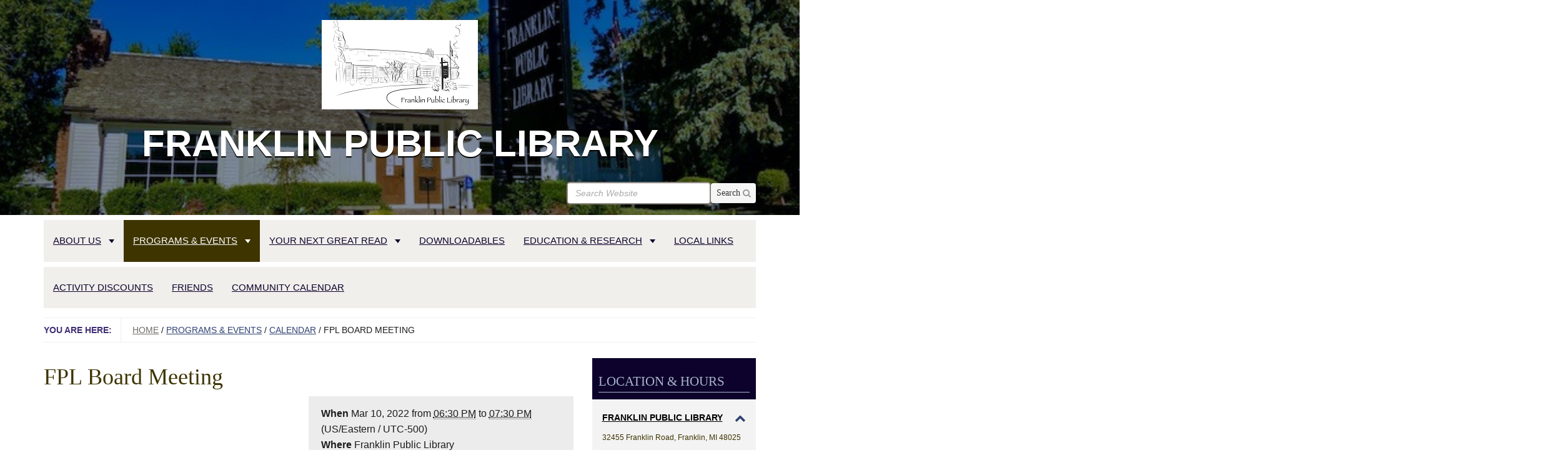

--- FILE ---
content_type: text/html;charset=utf-8
request_url: https://www.franklin.lib.mi.us/programs-events/events/fpl-board-meeting-1
body_size: 10121
content:
<!DOCTYPE html>
<html xmlns="http://www.w3.org/1999/xhtml" lang="en" xml:lang="en">
  <head>
	<title>FPL Board Meeting — Franklin Public Library</title>
    <meta charset="utf-8" />
    <meta http-equiv="X-UA-Compatible" content="IE=edge" />
    <meta name="viewport" content="width=device-width, initial-scale=1" />
    <link rel="stylesheet" href="//maxcdn.bootstrapcdn.com/font-awesome/4.5.0/css/font-awesome.min.css" integrity="sha384-XdYbMnZ/QjLh6iI4ogqCTaIjrFk87ip+ekIjefZch0Y+PvJ8CDYtEs1ipDmPorQ+" crossorigin="anonymous" />
    <!--[if lt IE 9]>
      <script src="//oss.maxcdn.com/html5shiv/3.7.2/html5shiv.min.js"></script>
      <script src="//oss.maxcdn.com/respond/1.4.2/respond.min.js"></script>
    <![endif]-->
    <!-- Slot for custom header image styles -->
    <style></style>
    <!-- For IE 6-10 -->
    <link rel="shortcut icon" href="/++theme++saas.hemingway/img/favicons/favicon.ico" />
    <!-- For all other browsers -->
    <link rel="apple-touch-icon" sizes="57x57" href="/++theme++saas.hemingway/img/favicons/apple-icon-57x57.png" />
    <link rel="apple-touch-icon" sizes="60x60" href="/++theme++saas.hemingway/img/favicons/apple-icon-60x60.png" />
    <link rel="apple-touch-icon" sizes="72x72" href="/++theme++saas.hemingway/img/favicons/apple-icon-72x72.png" />
    <link rel="apple-touch-icon" sizes="76x76" href="/++theme++saas.hemingway/img/favicons/apple-icon-76x76.png" />
    <link rel="apple-touch-icon" sizes="114x114" href="/++theme++saas.hemingway/img/favicons/apple-icon-114x114.png" />
    <link rel="apple-touch-icon" sizes="120x120" href="/++theme++saas.hemingway/img/favicons/apple-icon-120x120.png" />
    <link rel="apple-touch-icon" sizes="144x144" href="/++theme++saas.hemingway/img/favicons/apple-icon-144x144.png" />
    <link rel="apple-touch-icon" sizes="152x152" href="/++theme++saas.hemingway/img/favicons/apple-icon-152x152.png" />
    <link rel="apple-touch-icon" sizes="180x180" href="/++theme++saas.hemingway/img/favicons/apple-icon-180x180.png" />
    <link rel="icon" type="image/png" sizes="192x192" href="/++theme++saas.hemingway/img/favicons/android-icon-192x192.png" />
    <link rel="icon" type="image/png" sizes="32x32" href="/++theme++saas.hemingway/img/favicons/favicon-32x32.png" />
    <link rel="icon" type="image/png" sizes="96x96" href="/++theme++saas.hemingway/img/favicons/favicon-96x96.png" />
    <link rel="icon" type="image/png" sizes="16x16" href="/++theme++saas.hemingway/img/favicons/favicon-16x16.png" />
    <link rel="manifest" href="/++theme++saas.hemingway/img/favicons/manifest.json" />
    <meta name="msapplication-TileColor" content="#ffffff" />
    <meta name="msapplication-TileImage" content="/++theme++saas.hemingway/img/favicons/ms-icon-144x144.png" />
    <meta name="theme-color" content="#ffffff" />
  <meta http-equiv="Content-Type" content="text/html; charset=utf-8" /><base href="https://www.franklin.lib.mi.us/programs-events/events/fpl-board-meeting-1" /><link rel="stylesheet" type="text/css" href="https://www.franklin.lib.mi.us/portal_css/Sunburst%20Theme/resourcecollective.covercontentchooser-cachekey-03d7ead75235ca9b720893b2609ac13c.css" /><link rel="stylesheet" type="text/css" href="https://www.franklin.lib.mi.us/portal_css/Sunburst%20Theme/resourcecollective.uploadmain-cachekey-279fa8a47cb52236347a0b07780ca249.css" media="screen" /><script type="text/javascript" src="https://www.franklin.lib.mi.us/portal_javascripts/Sunburst%20Theme/resourceplone.app.jquery-cachekey-b299f2d6afd2ff74403a5810c1d0d903.js"></script><link rel="canonical" href="https://www.franklin.lib.mi.us/programs-events/events/fpl-board-meeting-1" /><link rel="apple-touch-icon" href="https://www.franklin.lib.mi.us/touch_icon.png" /><script type="text/javascript">
        jQuery(function($){
            if (typeof($.datepicker) != "undefined"){
              $.datepicker.setDefaults(
                jQuery.extend($.datepicker.regional[''],
                {dateFormat: 'mm/dd/yy'}));
            }
        });
        </script><link rel="search" href="https://www.franklin.lib.mi.us/@@search" title="Search this site" /><meta name="viewport" content="width=device-width, initial-scale=0.6666, maximum-scale=1.0, minimum-scale=0.6666" /><meta name="generator" content="Plone - http://plone.org" />
    <link rel="stylesheet" href="https://www.franklin.lib.mi.us/theme_style.css" />
  </head>
  <body class="template-event_view portaltype-event site-Plone section-programs-events subsection-events subsection-events-fpl-board-meeting-1 icons-on userrole-anonymous interior" dir="ltr" data-i18ncatalogurl="https://www.franklin.lib.mi.us/plonejsi18n" data-portal-url="https://www.franklin.lib.mi.us" data-base-url="https://www.franklin.lib.mi.us/programs-events/events/fpl-board-meeting-1" data-pat-pickadate="{&quot;time&quot;: {&quot;interval&quot;: 15}}"><header class="theme-header">
      <div class="skipnav"><a href="#content">Skip to main content</a></div>

      <div class="header-image">
        <div class="container">
          <div class="row">
            <div class="col-md-12">
              <a id="portal-logo" title="SaaS Theme" href="/"><img alt="Site Logo" class="img-responsive" src="https://www.franklin.lib.mi.us/sitelogo/@@images/image/site_logo" /></a>
            </div>
            <div class="col-md-12 siteTitle"> <h1 style="font-family:&quot;Trebuchet MS&quot;, Helvetica, sans-serif;font-size:60px;font-weight:bold">Franklin Public Library</h1></div>
            <div id="portal-searchbox" class="col-md-12 hidden-xs">
              <form class="form-horizontal navbar-form " role="search " id="searchGadget_form" action="https://www.franklin.lib.mi.us/@@search" data-pat-livesearch="">
                <div class="LSBox form-group has-feedback">
                  <label class="sr-only" for="searchGadget">Search Website</label>
                  <input id="searchGadget" name="SearchableText" type="text" class="form-control searchField" accesskey="4" placeholder="Search Website" autocomplete="off" />
                  <button type="submit" class="btn btn-search pull-right"> <i class="fa fa-search form-control-feedback" aria-hidden="true"></i> <span>Search</span></button>
                </div>
              </form>
            </div>
          </div>
        </div>
      </div>
      <div class="navbar navbar-default" role="navigation" aria-label="Main Site Navigation">
        <div class="container">
          <div class="navbar-header">
            <form class="navbar-search visible-xs " role="search " id="searchGadget_form" action="https://www.franklin.lib.mi.us/@@search" data-pat-livesearch="">
              <label class="sr-only" for="mobile-search-query">Search</label>
              <input type="text" id="mobile-search-query" class="form-control search-query" name="SearchableText" placeholder="Search Website" />
              <button type="submit" class="btn btn-mobile-search btn-primary">Search</button>
            </form>
            <button type="button" class="navbar-toggle" data-toggle="collapse" data-target=".navbar-collapse" tabindex="2">
              <span class="menu-label">Menu</span>
              <span class="icon-bar"></span>
              <span class="icon-bar"></span>
              <span class="icon-bar"></span>
            </button>
          </div>
          
          <div class="collapse navbar-collapse no-transition">
            <ul id="tabs" class="nav navbar-nav"><li role="menuitem" class="plain dropdown" id="portaltab-about-us-level1"><a data-toggle="dropdown" role="button" aria-expanded="false" class="hasChildrens dropdown-toggle" href="https://www.franklin.lib.mi.us/about-us">About Us<span class="caret"></span></a><ul class="globalSectionsLevel1 dropdown-menu" role="menu"><li role="menuitem" class="plain" id="portaltab-who-we-are-level2"><a href="https://www.franklin.lib.mi.us/about-us/who-we-are" title="A little about Franklin Public Library."><span>Who we Are</span></a></li><li role="menuitem" class="plain" id="portaltab-library-history-level2"><a href="https://www.franklin.lib.mi.us/about-us/library-history" title="History of the Franklin Public Library building"><span>Library History</span></a></li><li role="menuitem" class="plain" id="portaltab-franklin-library-board-level2"><a href="https://www.franklin.lib.mi.us/about-us/franklin-library-board" title=""><span>Library Board</span></a></li><li role="menuitem" class="plain" id="portaltab-library-policies-level2"><a href="https://www.franklin.lib.mi.us/about-us/library-policies" title="All Franklin Public Library policies."><span>Library Policies</span></a></li><li role="menuitem" class="plain" id="portaltab-library-card-level2"><a href="https://www.franklin.lib.mi.us/about-us/library-card" title="Library card application"><span>Library Card</span></a></li><li role="menuitem" class="plain" id="portaltab-ebulletin-sign-up-level2"><a href="https://www.franklin.lib.mi.us/about-us/ebulletin-sign-up" title="Subscribe to our electronic newsletter, the Franklin Library &amp; Friends eBulletin"><span>Electronic Bulletin sign-up</span></a></li><li role="menuitem" class="plain" id="portaltab-library-value-calculator-level2"><a href="https://www.franklin.lib.mi.us/about-us/library-value-calculator" title="How much money are you saving by using your local library? Use this handy Library Value Calculator to find out."><span>Library Value Calculator</span></a></li></ul></li><li role="menuitem" class="selected dropdown" id="portaltab-programs-events-level1"><a data-toggle="dropdown" role="button" aria-expanded="false" class="hasChildrens dropdown-toggle" href="https://www.franklin.lib.mi.us/programs-events">Programs &amp; Events<span class="caret"></span></a><ul class="globalSectionsLevel1 dropdown-menu" role="menu"><li role="menuitem" class="selected" id="portaltab-events-level2"><a href="https://www.franklin.lib.mi.us/programs-events/events" title=""><span>Calendar</span></a></li><li role="menuitem" class="plain" id="portaltab-library-clubs-level2"><a href="https://www.franklin.lib.mi.us/programs-events/library-clubs" title="Activity clubs at the library."><span>LIBRARY CLUBS</span></a></li><li role="menuitem" class="plain" id="portaltab-upcoming-events-level2"><a href="https://www.franklin.lib.mi.us/programs-events/upcoming-events" title=""><span>Upcoming Events</span></a></li><li role="menuitem" class="plain" id="portaltab-program-feedback-level2"><a href="https://www.franklin.lib.mi.us/programs-events/program-feedback" title="Please take a few minutes to give us your feedback about the program that you attended."><span>Program Feedback</span></a></li><li role="menuitem" class="plain" id="portaltab-1000-books-before-kindergarten-level2"><a href="https://www.franklin.lib.mi.us/programs-events/1000-books-before-kindergarten" title="Get your children ready to read by reading 1000 books with them!"><span>1000 Books Before Kindergarten</span></a></li></ul></li><li role="menuitem" class="plain dropdown" id="portaltab-your-next-great-read-level1"><a data-toggle="dropdown" role="button" aria-expanded="false" class="hasChildrens dropdown-toggle" href="https://www.franklin.lib.mi.us/your-next-great-read">YOUR NEXT GREAT READ<span class="caret"></span></a><ul class="globalSectionsLevel1 dropdown-menu" role="menu"><li role="menuitem" class="plain" id="portaltab-book-page-level2"><a href="https://www.franklin.lib.mi.us/your-next-great-read/book-page" title="Discover your next great read with this monthly book recommendation guide provided for free by Franklin Public Library."><span>BOOKPAGE</span></a></li><li role="menuitem" class="plain" id="portaltab-wowbrary-level2"><a href="https://www.franklin.lib.mi.us/your-next-great-read/wowbrary" title="Free Alerts about Your Library's Newest Books &amp; Movies!"><span>WOWBRARY</span></a></li><li role="menuitem" class="plain" id="portaltab-book-groups-level2"><a href="https://www.franklin.lib.mi.us/your-next-great-read/book-groups" title="All the books discussed at our Book Group and Biography Book Group in the past few years."><span>Book Groups</span></a></li><li role="menuitem" class="plain" id="portaltab-themed-booklist-level2"><a href="https://www.franklin.lib.mi.us/your-next-great-read/themed-booklist" title="Curated collections of books centered around a specific topic or idea."><span>THEMED BOOKLISTS</span></a></li></ul></li><li role="menuitem" class="plain dropdown" id="portaltab-Downloadables-level1"><a href="https://www.franklin.lib.mi.us/Downloadables" title="With your Franklin Public Library card, access thousands of downloadable titles, including eBooks, magazines, music, movies, TV shows, and more!"><span>Downloadables</span></a></li><li role="menuitem" class="plain dropdown" id="portaltab-eshelf-research-level1"><a data-toggle="dropdown" role="button" aria-expanded="false" class="hasChildrens dropdown-toggle" href="https://www.franklin.lib.mi.us/eshelf-research">Education &amp; Research<span class="caret"></span></a><ul class="globalSectionsLevel1 dropdown-menu" role="menu"><li role="menuitem" class="plain" id="portaltab-eresources-from-mel-level2"><a href="https://www.franklin.lib.mi.us/eshelf-research/eresources-from-mel" title=""><span>eResources from MeL</span></a></li><li role="menuitem" class="plain" id="portaltab-msu-extention-resources-level2"><a href="https://www.franklin.lib.mi.us/eshelf-research/msu-extention-resources" title="Resources for Adults, Kids and Teens through Michigan State University Extension."><span>eResources from MSU Extention</span></a></li></ul></li><li role="menuitem" class="plain dropdown" id="portaltab-local-links-level1"><a href="https://www.franklin.lib.mi.us/local-links" title="Links to Franklin organizations, local libraries, local governments and newspapers."><span>Local Links</span></a></li><li role="menuitem" class="plain dropdown" id="portaltab-activity-passes-discounts-level1"><a href="https://www.franklin.lib.mi.us/activity-passes-discounts" title="Get discounted admission to museums and attractions across Michigan ."><span>Activity Discounts</span></a></li><li role="menuitem" class="plain dropdown" id="portaltab-friends-of-the-library-level1"><a href="https://www.franklin.lib.mi.us/friends-of-the-library" title="All about the Friends of the Franklin Public Library"><span>Friends</span></a></li><li role="menuitem" class="plain dropdown" id="portaltab-community-calendar-level1"><a href="https://www.franklin.lib.mi.us/community-calendar" title="All events happening in Franklin."><span>COMMUNITY CALENDAR</span></a></li>
		
	</ul>
          </div>
        </div><!-- end container -->
      </div>
    </header><div class="theme-breadcrumb">
      <div class="container">
        <div class="row">
          <nav aria-label="Breadcrumb Navigation" id="breadcrumbs" class="breadcrumb col-md-12">

    <span id="breadcrumbs-you-are-here">You are here:</span>
    <span id="breadcrumbs-home">
        <a href="https://www.franklin.lib.mi.us">Home</a>
        <span class="breadcrumbSeparator">
            /
            
        </span>
    </span>
    <span dir="ltr" id="breadcrumbs-1">
        
            <a href="https://www.franklin.lib.mi.us/programs-events">Programs &amp; Events</a>
            <span class="breadcrumbSeparator">
                /
                
            </span>
            
         
    </span>
    <span dir="ltr" id="breadcrumbs-2">
        
            <a href="https://www.franklin.lib.mi.us/programs-events/events">Calendar</a>
            <span class="breadcrumbSeparator">
                /
                
            </span>
            
         
    </span>
    <span dir="ltr" id="breadcrumbs-3">
        
            
            
            <span id="breadcrumbs-current">FPL Board Meeting</span>
         
    </span>

</nav>
        </div>
      </div>
    </div><section class="theme-content">
      <div class="container">
    <div class="pat-emergency-message" data-pat-emergency-message="get_emergency_view: https://www.franklin.lib.mi.us/get-emergency-message"> </div>
  
        <div class="row">
          <article class="col-md-9">
            <div class="plone-lock-status"></div>
            <div class="ploneMessages">
    <dl class="portalMessage info" id="kssPortalMessage" style="display:none">
        <dt>Info</dt>
        <dd></dd>
    </dl>
  </div>
            <h1 class="page-title">
                    FPL Board Meeting
                </h1>
            <div id="content">

                            

                            

                             <div id="viewlet-above-content-title">

</div>
                             
                                 
                                 
            
                
            
            
        
                             
                             <div id="viewlet-below-content-title">

</div>

                             
                                 
                                 
            
                
            
            
        
                             

                             <div id="viewlet-above-content-body"></div>
                             <div id="content-core">
                                 



  <div class="event clearfix" itemscope="" itemtype="http://data-vocabulary.org/Event">

    <ul class="hiddenStructure">
      <li><a itemprop="url" class="url" href="https://www.franklin.lib.mi.us/programs-events/events/fpl-board-meeting-1">https://www.franklin.lib.mi.us/programs-events/events/fpl-board-meeting-1</a></li>
      <li itemprop="summary" class="summary">FPL Board Meeting</li>
      <li itemprop="startDate" class="dtstart">2022-03-10T18:30:00-05:00</li>
      <li itemprop="endDate" class="dtend">2022-03-10T19:30:00-05:00</li>
      <li itemprop="description" class="description"></li>
    </ul>

    




  <ul class="event summary details" summary="Event details">

    

    
    
    

    
      <li class="event-date">
        <strong>When</strong>
        <span>
          


  

  
    
    
    <span class="datedisplay">Mar 10, 2022</span> from <abbr class="dtstart" title="2022-03-10T18:30:00-05:00">06:30 PM</abbr> to <abbr class="dtend" title="2022-03-10T19:30:00-05:00">07:30 PM</abbr>
  




          <span class="timezone">
            (US/Eastern / UTC-500)
          </span>
        </span>
      </li>
    

    
    
    
    

    
    
      <li class="event-location">
        <strong>Where</strong>
        <span itemprop="location">Franklin Public Library</span>
      </li>
    
    

    
    
      <li class="event-contact">
        <strong>Contact Name</strong>
        
          <a class="email" href="mailto:tnatzke@franklin.lib.mi.us">Teresa Natzke</a>
          
        
      </li>
    

    
      <li class="event-tel">
        <strong>Contact Phone</strong>
        <span>248-851-2254</span>
      </li>
    

    
    

    
    
    

    
      <li class="event-calendar">
        <strong>Add event to calendar</strong>
        
          <a href="https://www.franklin.lib.mi.us/programs-events/events/fpl-board-meeting-1/ics_view" title="Download this event in iCal format">
            <img src="https://www.franklin.lib.mi.us/++resource++plone.app.event/icon_export_ical.png" alt="" />
            <span>iCal</span></a>
        
      </li>
    

    

  </ul>







    

  </div>




                             </div>
                             <div id="viewlet-below-content-body">



    <div class="visualClear"><!-- --></div>

    <div class="documentActions">
        

        

    </div>

</div>

                            
                        <div id="viewlet-below-content">





</div></div> <!-- /div#content -->
          </article>
          
          <aside id="right-column" class="col-md-3">
            
                
<div class="portletWrapper" id="portletwrapper-706c6f6e652e7269676874636f6c756d6e0a636f6e746578740a2f506c6f6e650a6c6f636174696f6e2d686f757273" data-portlethash="706c6f6e652e7269676874636f6c756d6e0a636f6e746578740a2f506c6f6e650a6c6f636174696f6e2d686f757273">
<section class="portlet portletLibraryLocations">

  <header class="portletHeader">
    <span class="tile">Location &amp; Hours</span>
  </header>

  <section class="portletContent" itemscope="" itemtype="http://schema.org/LocalBusiness">

    <div class="location-item-portlet">

      <h3>
        <a class="location-title" href="https://www.franklin.lib.mi.us/our-locations-and-hours/franklin-public-library">
          
          <div class="location-title">Franklin Public Library</div>
          <div class="hidden">https://www.franklin.lib.mi.us</div>
          <div class="hidden">https://www.franklin.lib.mi.us/our-locations-and-hours/franklin-public-library</div>
        </a>
        <span class="address">32455 Franklin Road, Franklin, MI 48025</span>
      </h3>

      <div class="pane">
        <div class="image">
          <img class="img-responsive" alt="Library image" src="https://www.franklin.lib.mi.us/our-locations-and-hours/franklin-public-library/@@images/library_image/mini" />
        </div>
        <div class="view-map">
          <a title="More details for this location" href="https://www.franklin.lib.mi.us/our-locations-and-hours/franklin-public-library">View map</a>
        </div>
        <div class="contacts">
          <div class="phone_number">
            <span>Phone:</span>
            <a title="Click to call" href="tel:(248) 851-2254">(248) 851-2254</a>
          </div>
          <div class="fax_number">
            <span>Fax:</span> <span>(248) 851-5846</span>
          </div>
          <div class="email">
            <span class="sr-only">E-mail:</span>
            <a title="Click to e-mail" href="mailto:FranklinLibrary@franklin.lib.mi.us">FranklinLibrary@franklin.lib.mi.us</a>
          </div>
        </div>
        <div class="hours">
          <span><p><span><strong>Library Director: Suzy Shipman</strong></span></p>
<p><span><strong><br /></strong></span><span style="color: #333399;"><strong>Opening hours:</strong></span><span><strong><br /></strong></span><span><strong>Monday, Wednesday &amp; Friday:</strong> <br /></span><span>9:30 am - 5:30 pm</span><br /><span><strong>Tuesday &amp; Thursday:</strong> <br />12:00 pm - 8:00 pm</span><br /><span><strong>Saturday:</strong> 9:30 am - 4:00 pm<br />Closed Sunday</span><span></span><span></span></p></span>
        </div>
      </div>

    </div>

  </section>

  <script>
    ;(function($){
      $(".portletLibraryLocations .portletContent").tabs(
        ".portletLibraryLocations .portletContent .pane",
        {tabs: 'h3', effect: 'slide', initialIndex: 0}
      );
    })(jQuery);
  </script>

</section>

</div>

<div class="portletWrapper" id="portletwrapper-706c6f6e652e7269676874636f6c756d6e0a636f6e746578740a2f506c6f6e650a4d654c2e6f7267" data-portlethash="706c6f6e652e7269676874636f6c756d6e0a636f6e746578740a2f506c6f6e650a4d654c2e6f7267">

<section class="portlet portletStaticText portlet-static">

    <header class="portletHeader titleless">
           
    </header>

    <section class="portletContent">
        <p><a href="https://mel.org" title="Mel.org" target="_blank" data-linktype="external" data-val="https://mel.org"><img src="https://www.franklin.lib.mi.us/site-assets/images/mel-logo-300-wide.jpg" style="display: block; margin-left: auto; margin-right: auto;" data-linktype="image" title="Michigan Electronic Library catalog" data-val="98654a2af99140159aaa3ff684745e0e" height="128" width="184" alt="Mel.org" class="image-inline" /></a><a class="external-link" data-linktype="external" data-val="http://va9kx6en2s.search.serialssolutions.com/" href="http://va9kx6en2s.search.serialssolutions.com/"></a></p>
    </section>
    
    

</section>
</div>

<div class="portletWrapper" id="portletwrapper-706c6f6e652e7269676874636f6c756d6e0a636f6e746578740a2f506c6f6e650a706f72746c65745f737461746963" data-portlethash="706c6f6e652e7269676874636f6c756d6e0a636f6e746578740a2f506c6f6e650a706f72746c65745f737461746963">

<section class="portlet portletStaticText portlet-static">

    <header class="portletHeader titleless">
           
    </header>

    <section class="portletContent">
        <p><a href="https://www.bookpage.com/dig-franklinlibmi/" title="Access BookPage" target="_blank" data-linktype="external" data-val="https://www.bookpage.com/dig-franklinlibmi/"><img src="https://www.franklin.lib.mi.us/site-assets/images/bookpage-image-for-website.png/@@images/52db8acd-7b8d-422a-857f-79557d7c07a1.png" style="display: block; margin-left: auto; margin-right: auto;" data-linktype="image" title="BookPage Magazine digital edition" data-val="c51db7c14b474221bfcf58f65a766172" data-scale="mini" width="198" alt="Logo in blue drawing of computer" height="198" class="image-inline" /></a></p>
    </section>
    
    

</section>
</div>

<div class="portletWrapper" id="portletwrapper-706c6f6e652e7269676874636f6c756d6e0a636f6e746578740a2f506c6f6e650a706f72746c65745f7374617469632d31" data-portlethash="706c6f6e652e7269676874636f6c756d6e0a636f6e746578740a2f506c6f6e650a706f72746c65745f7374617469632d31">

<section class="portlet portletStaticText portlet-static">

    <header class="portletHeader titleless">
           
    </header>

    <section class="portletContent">
        <p><a href="https://wowbrary.org/nu.aspx?p=1426--GEN&amp;more=0" title="Wowbrary" target="_blank" data-linktype="external" data-val="https://wowbrary.org/nu.aspx?p=1426--GEN&amp;more=0"><img src="https://www.franklin.lib.mi.us/wowbrary-logo.png/@@images/6bf7dc4c-4c85-4cc0-b8a9-392bb0e440df.png" style="display: block; margin-left: auto; margin-right: auto;" data-linktype="image" title="Wowbrary" data-val="fe4630de24474bf699fb0825d525a1be" data-scale="preview" width="199" alt="Wowbrary blue and grey logo" height="158" class="image-inline" /></a></p>
    </section>
    
    

</section>
</div>

<div class="portletWrapper" id="portletwrapper-706c6f6e652e7269676874636f6c756d6e0a636f6e746578740a2f506c6f6e650a6562756c6c6574696e2d7369676e2d7570" data-portlethash="706c6f6e652e7269676874636f6c756d6e0a636f6e746578740a2f506c6f6e650a6562756c6c6574696e2d7369676e2d7570">

<section class="portlet portletStaticText portlet-static">

    <header class="portletHeader titleless">
           
    </header>

    <section class="portletContent">
        <p><a data-val="https://www.franklin.lib.mi.us/about-us/ebulletin-sign-up" href="https://www.franklin.lib.mi.us/about-us/ebulletin-sign-up" data-linktype="external" target="_blank" title="Sign up for the library eNewsletter"><img src="https://www.franklin.lib.mi.us/newsletter-sign-up-logo-1.png/@@images/0c859aa3-7fbd-471b-ba94-b818256aeae6.png" style="display: block; margin-left: auto; margin-right: auto;" data-linktype="image" title="Sign up for the library eNewsletter" data-val="f345d5e107564300b1b8845fa317ae09" data-scale="preview" width="198" alt="Blue envelope with blue @ sign and text &quot;sign up for the library eNewsletter&quot;" height="141" class="image-inline" /></a></p>
    </section>
    
    

</section>
</div>

<div class="portletWrapper" id="portletwrapper-706c6f6e652e7269676874636f6c756d6e0a636f6e746578740a2f506c6f6e650a706c696e6b69742d63616c656e646172" data-portlethash="706c6f6e652e7269676874636f6c756d6e0a636f6e746578740a2f506c6f6e650a706c696e6b69742d63616c656e646172">
<dl class="portlet portletCalendar">

    <dt class="portletHeader">
      <span class="portletTopLeft"></span>
      <span class="calendarPrevious" title="Previous month" data-year="2025" data-month="12">«</span>

        January 2026

        <span class="calendarNext" title="Next month" data-year="2026" data-month="2">»</span>
        <span class="portletTopRight"></span>
    </dt>

    <dd class="portletItem">
        <table class="ploneCalendar" summary="Calendar">
            <caption class="hiddenStructure">month-1</caption>
            <thead>
              <tr class="weekdays">
                <th scope="col">Su</th>
              
                <th scope="col">Mo</th>
              
                <th scope="col">Tu</th>
              
                <th scope="col">We</th>
              
                <th scope="col">Th</th>
              
                <th scope="col">Fr</th>
              
                <th scope="col">Sa</th>
              </tr>
            </thead>
            <tbody>
              <tr>
                
                <td class="event cal_next_month">
                    28

                </td>
                
                <td class="event cal_next_month">
                    29

                </td>
                
                <td class="event cal_next_month">
                    30

                </td>
                
                <td class="event cal_next_month">
                    31

                </td>
                
                <td class="event">
                    1

                </td>
                
                <td class="event">
                    2

                </td>
                
                <td class="event">
                    3

                </td>
                
              </tr>
              <tr>
                
                <td class="event">
                    4

                </td>
                
                <td class="event">
                    5

                </td>
                
                <td class="event">
                    6

                </td>
                
                <td class="event">
                    7

                </td>
                
                <td class="event cal_has_events">
                    <a href="https://www.franklin.lib.mi.us/event_listing?mode=day&amp;date=2026-1-8" title="&lt;a href=&quot;https://www.franklin.lib.mi.us/programs-events/events/story-time-with-local-authors&quot;&gt;&lt;span class=&quot;title&quot;&gt;Story Time with Local Authors&lt;/span&gt; 10:00 AM,  Franklin Public Library&lt;/a&gt;">8</a>

                </td>
                
                <td class="event">
                    9

                </td>
                
                <td class="event">
                    10

                </td>
                
              </tr>
              <tr>
                
                <td class="event">
                    11

                </td>
                
                <td class="event">
                    12

                </td>
                
                <td class="event cal_has_events">
                    <a href="https://www.franklin.lib.mi.us/event_listing?mode=day&amp;date=2026-1-13" title="&lt;a href=&quot;https://www.franklin.lib.mi.us/programs-events/events/story-time-with-local-authors-1&quot;&gt;&lt;span class=&quot;title&quot;&gt;Story Time with Local Authors&lt;/span&gt; 10:00 AM,  Franklin Public Library&lt;/a&gt;">13</a>

                </td>
                
                <td class="event">
                    14

                </td>
                
                <td class="event cal_has_events">
                    <a href="https://www.franklin.lib.mi.us/event_listing?mode=day&amp;date=2026-1-15" title="&lt;a href=&quot;https://www.franklin.lib.mi.us/programs-events/events/adults-teens-homemade-lip-balm-therapy-dough&quot;&gt;&lt;span class=&quot;title&quot;&gt;Adults &amp; Teens Homemade LIP BALM &amp; Therapy Dough&lt;/span&gt; 06:30 PM,  Franklin Public Library&lt;/a&gt;">15</a>

                </td>
                
                <td class="event today">
                    16

                </td>
                
                <td class="event cal_has_events">
                    <a href="https://www.franklin.lib.mi.us/event_listing?mode=day&amp;date=2026-1-17" title="&lt;a href=&quot;https://www.franklin.lib.mi.us/programs-events/events/reading-to-therapy-dogs-4&quot;&gt;&lt;span class=&quot;title&quot;&gt;Reading to Therapy Dogs&lt;/span&gt; 02:00 PM,  Franklin Public Library&lt;/a&gt;&lt;a href=&quot;https://www.franklin.lib.mi.us/programs-events/events/cozy-craft-club-for-teens-tweens&quot;&gt;&lt;span class=&quot;title&quot;&gt;Cozy Craft Club for Teens &amp; Tweens&lt;/span&gt; 04:00 PM,  Franklin Public Library&lt;/a&gt;">17</a>

                </td>
                
              </tr>
              <tr>
                
                <td class="event">
                    18

                </td>
                
                <td class="event">
                    19

                </td>
                
                <td class="event cal_has_events">
                    <a href="https://www.franklin.lib.mi.us/event_listing?mode=day&amp;date=2026-1-20" title="&lt;a href=&quot;https://www.franklin.lib.mi.us/programs-events/events/story-time-with-local-authors-1/2026-01-20&quot;&gt;&lt;span class=&quot;title&quot;&gt;Story Time with Local Authors&lt;/span&gt; 10:00 AM,  Franklin Public Library&lt;/a&gt;&lt;a href=&quot;https://www.franklin.lib.mi.us/programs-events/events/titles-with-tara-book-club-8&quot;&gt;&lt;span class=&quot;title&quot;&gt;Titles with Tara Book Club&lt;/span&gt; 07:30 PM,  Franklin Public Library&lt;/a&gt;">20</a>

                </td>
                
                <td class="event">
                    21

                </td>
                
                <td class="event cal_has_events">
                    <a href="https://www.franklin.lib.mi.us/event_listing?mode=day&amp;date=2026-1-22" title="&lt;a href=&quot;https://www.franklin.lib.mi.us/programs-events/events/books-brothers-book-club&quot;&gt;&lt;span class=&quot;title&quot;&gt;Books Brothers Book Club&lt;/span&gt; 06:30 PM,  Franklin Public Library&lt;/a&gt;">22</a>

                </td>
                
                <td class="event">
                    23

                </td>
                
                <td class="event">
                    24

                </td>
                
              </tr>
              <tr>
                
                <td class="event">
                    25

                </td>
                
                <td class="event">
                    26

                </td>
                
                <td class="event cal_has_events">
                    <a href="https://www.franklin.lib.mi.us/event_listing?mode=day&amp;date=2026-1-27" title="&lt;a href=&quot;https://www.franklin.lib.mi.us/programs-events/events/story-time-with-local-authors-1/2026-01-27&quot;&gt;&lt;span class=&quot;title&quot;&gt;Story Time with Local Authors&lt;/span&gt; 10:00 AM,  Franklin Public Library&lt;/a&gt;&lt;a href=&quot;https://www.franklin.lib.mi.us/programs-events/events/adults-teens-homemade-tea-blending&quot;&gt;&lt;span class=&quot;title&quot;&gt;Adults &amp; Teens Homemade Tea Blending&lt;/span&gt; 06:30 PM,  Franklin Public Library&lt;/a&gt;">27</a>

                </td>
                
                <td class="event">
                    28

                </td>
                
                <td class="event">
                    29

                </td>
                
                <td class="event">
                    30

                </td>
                
                <td class="event">
                    31

                </td>
                
              </tr>
            </tbody>
        </table>
        <span class="portletBottomLeft"></span>
        <span class="portletBottomRight"></span>
    </dd>
</dl>

</div>

<div class="portletWrapper" id="portletwrapper-706c6f6e652e7269676874636f6c756d6e0a636f6e746578740a2f506c6f6e650a706c696e6b69742d6576656e7473" data-portlethash="706c6f6e652e7269676874636f6c756d6e0a636f6e746578740a2f506c6f6e650a706c696e6b69742d6576656e7473">
<section class="portlet portletEvents">
  <header class="portletHeader">
    <a href="https://www.franklin.lib.mi.us/event_listing?mode=future" class="tile">Upcoming Events</a>
  </header>
  <section class="portletContent">
    <ul>
      
      <li class="portletItem even">
        <a href="https://www.franklin.lib.mi.us/programs-events/events/reading-to-therapy-dogs-4" title="Build your child's confidence by while reading to a dog.">
          
  
    <div class="event-date" title="Saturday, January 17, 2026 12:00 AM">
      <div class="event-day">17</div>
      <div class="event-month">Jan</div>
    </div>
    <div class="event-time">02:00 PM</div>
  


          <span class="event-title">Reading to Therapy Dogs —</span>
        </a>
        <span class="portletItemDetails">
          <span class="location">
            Franklin Public Library,
          </span>
          <span class="event-when">
  
    <div class="event-date" title="Saturday, January 17, 2026 12:00 AM">
      <div class="event-day">17</div>
      <div class="event-month">Jan</div>
    </div>
    <div class="event-time">02:00 PM</div>
  

</span>          
        </span>
      </li>
      
      <li class="portletItem odd">
        <a href="https://www.franklin.lib.mi.us/programs-events/events/cozy-craft-club-for-teens-tweens" title="Crochet and crafting!">
          
  
    <div class="event-date" title="Saturday, January 17, 2026 12:00 AM">
      <div class="event-day">17</div>
      <div class="event-month">Jan</div>
    </div>
    <div class="event-time">04:00 PM</div>
  


          <span class="event-title">Cozy Craft Club for Teens &amp; Tweens —</span>
        </a>
        <span class="portletItemDetails">
          <span class="location">
            Franklin Public Library,
          </span>
          <span class="event-when">
  
    <div class="event-date" title="Saturday, January 17, 2026 12:00 AM">
      <div class="event-day">17</div>
      <div class="event-month">Jan</div>
    </div>
    <div class="event-time">04:00 PM</div>
  

</span>          
        </span>
      </li>
      
      <li class="portletItem even">
        <a href="https://www.franklin.lib.mi.us/programs-events/events/story-time-with-local-authors-1/2026-01-20" title="Listen to stories read by their own authors!">
          
  
    <div class="event-date" title="Tuesday, January 20, 2026 12:00 AM">
      <div class="event-day">20</div>
      <div class="event-month">Jan</div>
    </div>
    <div class="event-time">10:00 AM</div>
  


          <span class="event-title">Story Time with Local Authors —</span>
        </a>
        <span class="portletItemDetails">
          <span class="location">
            Franklin Public Library,
          </span>
          <span class="event-when">
  
    <div class="event-date" title="Tuesday, January 20, 2026 12:00 AM">
      <div class="event-day">20</div>
      <div class="event-month">Jan</div>
    </div>
    <div class="event-time">10:00 AM</div>
  

</span>          
        </span>
      </li>
      
      <li class="portletItem odd">
        <a href="https://www.franklin.lib.mi.us/programs-events/events/titles-with-tara-book-club-8" title="Book: My Friends by Fredrik Backman">
          
  
    <div class="event-date" title="Tuesday, January 20, 2026 12:00 AM">
      <div class="event-day">20</div>
      <div class="event-month">Jan</div>
    </div>
    <div class="event-time">07:30 PM</div>
  


          <span class="event-title">Titles with Tara Book Club —</span>
        </a>
        <span class="portletItemDetails">
          <span class="location">
            Franklin Public Library,
          </span>
          <span class="event-when">
  
    <div class="event-date" title="Tuesday, January 20, 2026 12:00 AM">
      <div class="event-day">20</div>
      <div class="event-month">Jan</div>
    </div>
    <div class="event-time">07:30 PM</div>
  

</span>          
        </span>
      </li>
      
      <li class="portletItem even">
        <a href="https://www.franklin.lib.mi.us/programs-events/events/books-brothers-book-club" title="Book: Project Hail Mary by Andy Weir">
          
  
    <div class="event-date" title="Thursday, January 22, 2026 12:00 AM">
      <div class="event-day">22</div>
      <div class="event-month">Jan</div>
    </div>
    <div class="event-time">06:30 PM</div>
  


          <span class="event-title">Books Brothers Book Club —</span>
        </a>
        <span class="portletItemDetails">
          <span class="location">
            Franklin Public Library,
          </span>
          <span class="event-when">
  
    <div class="event-date" title="Thursday, January 22, 2026 12:00 AM">
      <div class="event-day">22</div>
      <div class="event-month">Jan</div>
    </div>
    <div class="event-time">06:30 PM</div>
  

</span>          
        </span>
      </li>
      
      <li class="portletItem odd">
        <a href="https://www.franklin.lib.mi.us/programs-events/events/story-time-with-local-authors-1/2026-01-27" title="Listen to stories read by their own authors!">
          
  
    <div class="event-date" title="Tuesday, January 27, 2026 12:00 AM">
      <div class="event-day">27</div>
      <div class="event-month">Jan</div>
    </div>
    <div class="event-time">10:00 AM</div>
  


          <span class="event-title">Story Time with Local Authors —</span>
        </a>
        <span class="portletItemDetails">
          <span class="location">
            Franklin Public Library,
          </span>
          <span class="event-when">
  
    <div class="event-date" title="Tuesday, January 27, 2026 12:00 AM">
      <div class="event-day">27</div>
      <div class="event-month">Jan</div>
    </div>
    <div class="event-time">10:00 AM</div>
  

</span>          
        </span>
      </li>
      
      <li class="portletItem even">
        <a href="https://www.franklin.lib.mi.us/programs-events/events/adults-teens-homemade-tea-blending" title="WINTER SELF CARE WORKSHOP 2">
          
  
    <div class="event-date" title="Tuesday, January 27, 2026 12:00 AM">
      <div class="event-day">27</div>
      <div class="event-month">Jan</div>
    </div>
    <div class="event-time">06:30 PM</div>
  


          <span class="event-title">Adults &amp; Teens Homemade Tea Blending —</span>
        </a>
        <span class="portletItemDetails">
          <span class="location">
            Franklin Public Library,
          </span>
          <span class="event-when">
  
    <div class="event-date" title="Tuesday, January 27, 2026 12:00 AM">
      <div class="event-day">27</div>
      <div class="event-month">Jan</div>
    </div>
    <div class="event-time">06:30 PM</div>
  

</span>          
        </span>
      </li>
      
      <li class="portletItem odd">
        <a href="https://www.franklin.lib.mi.us/programs-events/events/story-time-with-local-authors-1/2026-02-03" title="Listen to stories read by their own authors!">
          
  
    <div class="event-date" title="Tuesday, February 03, 2026 12:00 AM">
      <div class="event-day">03</div>
      <div class="event-month">Feb</div>
    </div>
    <div class="event-time">10:00 AM</div>
  


          <span class="event-title">Story Time with Local Authors —</span>
        </a>
        <span class="portletItemDetails">
          <span class="location">
            Franklin Public Library,
          </span>
          <span class="event-when">
  
    <div class="event-date" title="Tuesday, February 03, 2026 12:00 AM">
      <div class="event-day">03</div>
      <div class="event-month">Feb</div>
    </div>
    <div class="event-time">10:00 AM</div>
  

</span>          
        </span>
      </li>
      
      <li class="portletItem even">
        <a href="https://www.franklin.lib.mi.us/programs-events/events/gospel-songs-by-sister-bernice-jones" title="Discover gospel.">
          
  
    <div class="event-date" title="Thursday, February 05, 2026 12:00 AM">
      <div class="event-day">05</div>
      <div class="event-month">Feb</div>
    </div>
    <div class="event-time">07:00 PM</div>
  


          <span class="event-title">Gospel Songs by Sister Bernice Jones —</span>
        </a>
        <span class="portletItemDetails">
          <span class="location">
            Franklin Community Church,
          </span>
          <span class="event-when">
  
    <div class="event-date" title="Thursday, February 05, 2026 12:00 AM">
      <div class="event-day">05</div>
      <div class="event-month">Feb</div>
    </div>
    <div class="event-time">07:00 PM</div>
  

</span>          
        </span>
      </li>
      
      <li class="portletItem odd">
        <a href="https://www.franklin.lib.mi.us/programs-events/events/meet-greet-with-franklin-public-library-new-director" title="Meet Suzy Shipman, the new library director.">
          
  
    <div class="event-date" title="Tuesday, February 10, 2026 12:00 AM">
      <div class="event-day">10</div>
      <div class="event-month">Feb</div>
    </div>
    <div class="event-time">06:00 PM</div>
  


          <span class="event-title">Meet &amp; Greet with Franklin Public Library New Director —</span>
        </a>
        <span class="portletItemDetails">
          <span class="location">
            Franklin Public Library,
          </span>
          <span class="event-when">
  
    <div class="event-date" title="Tuesday, February 10, 2026 12:00 AM">
      <div class="event-day">10</div>
      <div class="event-month">Feb</div>
    </div>
    <div class="event-time">06:00 PM</div>
  

</span>          
        </span>
      </li>
      
    </ul>
  </section>
  <footer class="portletFooter">
    <a class="tile previous-events" href="https://www.franklin.lib.mi.us/event_listing?mode=past">Previous events…</a>
    <a class="tile upcoming-events" href="https://www.franklin.lib.mi.us/event_listing?mode=future">Upcoming events…</a>
  </footer>
</section>

</div>


            
        </aside>
        </div>
      </div>
    </section><footer class="theme-footer">
      <div class="container">
        <div class="row footer-content">
          <div class="col-md-4">
        
    
        <div class="esp-footer-tile tile-content">
        
            
                <p style="text-align: center;"></p>
<p style="text-align: center;"></p>
<p style="text-align: center;"></p>
<h4 style="text-align: center;"><strong>This project was made possible in part by </strong></h4>
<h4 style="text-align: center;"><strong>The Institute of Museum and Library Services</strong></h4>
            
        
        </div>
    


        
    </div>
          <div class="col-md-4">
        
    
        <div class="esp-footer-tile tile-content">
        
            
                <p><img src="https://www.franklin.lib.mi.us/site-assets/images/imls_logo_black.jpg" style="display: block; margin-left: auto; margin-right: auto;" data-linktype="uploadImage" title="IMLS_Logo_Black.jpg" data-scale="large" alt="This project was made possible in party by The Institute of Museum and Library Services" class="image-inline" /></p>
            
        
        </div>
    


        
    </div>
          <div class="col-md-4">
        
    
        <div class="esp-footer-tile tile-content">
        
            
                <p style="padding-left: 120px; text-align: center;"><a href="https://www.facebook.com/FranklinPublicLibraryMI/?eid=ARB5h8NoH_L3_O5nUpvxKOHDoaQi2npNkNMjS_uyYmGh-in4E2YxBdCoqJ441JkUqvfgD0RClY-Bf6fq" title="Facebook" target="_blank" data-linktype="external" data-val="https://www.facebook.com/FranklinPublicLibraryMI/?eid=ARB5h8NoH_L3_O5nUpvxKOHDoaQi2npNkNMjS_uyYmGh-in4E2YxBdCoqJ441JkUqvfgD0RClY-Bf6fq" text=" "><img src="https://www.franklin.lib.mi.us/site-assets/images/iconfinder_2018_social_media_popular_app_logo_facebook_3225194-2.png/@@images/8eaf0b16-d5aa-4060-8e46-42b48a962802.png" data-linktype="image" title="facebook logo" data-val="6e52e6ec542c4dbc854af5471e7bb89b" data-scale="thumb" alt="facebook logo" class="image-inline" /></a></p>
<p style="padding-left: 120px; text-align: center;"><a href="https://instagram.com/franklinlibmichigan?utm_source=ig_profile_share&amp;igshid=16t5hc5tmo9xj" data-linktype="external" data-val="https://instagram.com/franklinlibmichigan?utm_source=ig_profile_share&amp;igshid=16t5hc5tmo9xj" target="_blank"><img src="https://www.franklin.lib.mi.us/site-assets/images/iconfinder_2018_social_media_popular_app_logo_instagram_3225191.png/@@images/bdb43851-db5e-4aaa-8ab2-e162dc564b40.png" data-linktype="image" title="Instagram logo" data-val="e9e5145358ce434189f62a9b0e598bb0" data-scale="large" alt="Instagram logo" class="image-inline" /></a><a href="https://franklinpubliclibrary.tumblr.com/" data-linktype="external" data-val="https://franklinpubliclibrary.tumblr.com/" target="_blank"></a></p>
            
        
        </div>
    


        
    </div>
        </div>
        <div id="portal-personaltools" class="row">
          <div id="anon-personalbar" class="col-md-12">
    <a href="https://www.franklin.lib.mi.us/login" rel="#pb_1" class="btn btn-sm btn-primary pull-right link-overlay">Staff Login</a>
  </div>
        </div>
      </div>
      <a class="scroll-to-top" title="Scroll to top of page"><span class="glyphicon glyphicon-chevron-up"></span></a>
    
    <script src="https://www.franklin.lib.mi.us/++resource++enfoldmockup.min.js"></script>
    <script src="https://www.franklin.lib.mi.us/++resource++enfold.overrides.js/event.js"></script>
  </footer><script>
  (function(i,s,o,g,r,a,m){i['GoogleAnalyticsObject']=r;i[r]=i[r]||function(){
  (i[r].q=i[r].q||[]).push(arguments)},i[r].l=1*new Date();a=s.createElement(o),
  m=s.getElementsByTagName(o)[0];a.async=1;a.src=g;m.parentNode.insertBefore(a,m)
  })(window,document,'script','//www.google-analytics.com/analytics.js','ga');

  ga('create', 'UA-9992485-1', 'auto');
  ga('send', 'pageview');

</script><script>
  var _paq = window._paq = window._paq || [];
  /* tracker methods like "setCustomDimension" should be called before "trackPageView" */
  _paq.push(['trackPageView']);
  _paq.push(['enableLinkTracking']);
  (function() {
    var u="//analytics.ploud.app/";
    _paq.push(['setTrackerUrl', u+'matomo.php']);
    _paq.push(['setSiteId', '28']);
    var d=document, g=d.createElement('script'), s=d.getElementsByTagName('script')[0];
    g.async=true; g.src=u+'matomo.js'; s.parentNode.insertBefore(g,s);
  })();
</script><script>
    // IE fallback for header's image multiply blend mode; doesn't wait for jQuery
    (function () {
      "use strict";
      var has_blend, el_html = document.getElementsByTagName("html")[0];
      if (('backgroundBlendMode' in document.body.style)) {
        has_blend = " background-blend-mode";
      }
      else {
        has_blend = " no-background-blend-mode";
      }
      el_html.className = el_html.className + has_blend;
    }());
    $(document).ready(function() {
      // Wrap videos to make them responsive
      var $el = $("iframe");
      if ($el.length) {
        $el.wrap("<div class='player-wrapper' />");
      }
      // Scroll to top button
      var _throttling, $scroll_btn = $(".scroll-to-top");
      $(window).on("scroll", function() {
        clearTimeout(_throttling);
        _throttling = setTimeout(function() {
          if ($(window).scrollTop() > 350) {
            $scroll_btn.addClass("visible");
          } else {
            $scroll_btn.removeClass("visible");
          }
        }, 50);
      });
      $scroll_btn.on("click", function(e) {
        e.preventDefault();
        $("html, body").animate({scrollTop: 0}, 500);
      });
    });
    </script></body>
  </html>